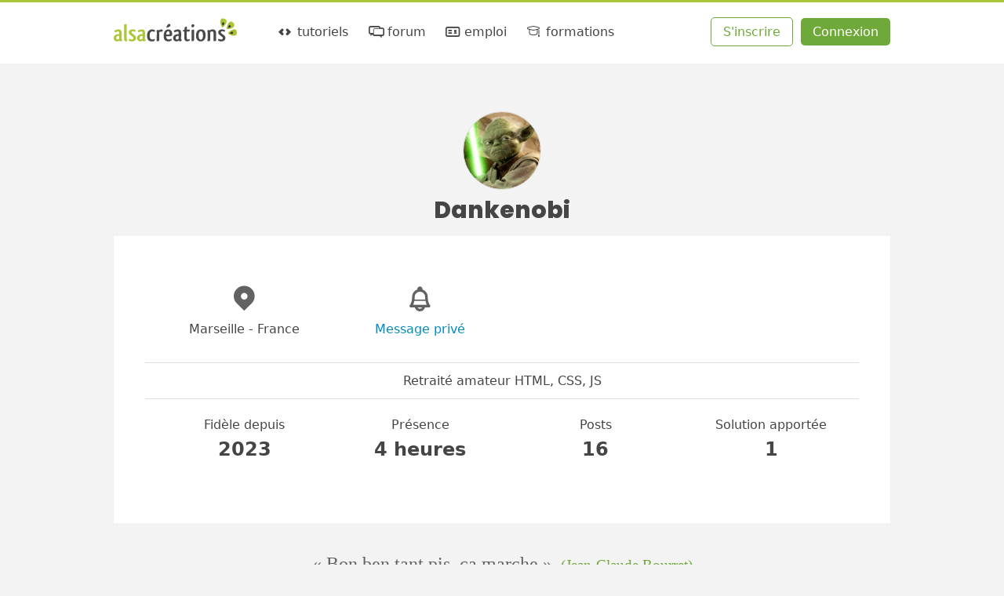

--- FILE ---
content_type: text/html; charset=UTF-8
request_url: https://www.alsacreations.com/profil/lire/85695-Dankenobi.html
body_size: 4240
content:
<!DOCTYPE html>

<html lang="fr">

<head prefix="og: https://ogp.me/ns#">
    <meta charset="UTF-8">
    <title>Profil de Dankenobi - Alsacreations</title>

    <link rel="dns-prefetch" href="//cdn.alsacreations.net"><link rel="dns-prefetch" href="//cdnf.alsacreations.net">
    <link rel="apple-touch-icon" href="https://cdn.alsacreations.com/apple-touch-icon.png">
    <link rel="apple-touch-icon" sizes="57x57" href="https://cdn.alsacreations.com/apple-touch-icon-57x57.png">
    <link rel="apple-touch-icon" sizes="60x60" href="https://cdn.alsacreations.com/apple-touch-icon-60x60.png">
    <link rel="apple-touch-icon" sizes="72x72" href="https://cdn.alsacreations.com/apple-touch-icon-72x72.png">
    <link rel="apple-touch-icon" sizes="76x76" href="https://cdn.alsacreations.com/apple-touch-icon-76x76.png">
    <link rel="apple-touch-icon" sizes="114x114" href="https://cdn.alsacreations.com/apple-touch-icon-114x114.png">
    <link rel="apple-touch-icon" sizes="120x120" href="https://cdn.alsacreations.com/apple-touch-icon-120x120.png">
    <link rel="apple-touch-icon" sizes="144x144" href="https://cdn.alsacreations.com/apple-touch-icon-144x144.png">
    <link rel="apple-touch-icon" sizes="152x152" href="https://cdn.alsacreations.com/apple-touch-icon-152x152.png">
    <link rel="apple-touch-icon" sizes="180x180" href="https://cdn.alsacreations.com/apple-touch-icon-180x180.png">
    <link rel="icon" type="image/png" href="https://cdn.alsacreations.com/favicon-32x32.png" sizes="32x32">
    <link rel="icon" type="image/png" href="https://cdn.alsacreations.com/android-chrome-192x192.png" sizes="192x192">
    <link rel="icon" type="image/png" href="https://cdn.alsacreations.com/favicon-96x96.png" sizes="96x96">
    <link rel="icon" type="image/png" href="https://cdn.alsacreations.com/favicon-16x16.png" sizes="16x16">

    <link rel="manifest" href="/manifest.json">

        
    <meta name="geo.placename" content="Strasbourg, Alsace, France">
    <meta name="msapplication-TileColor" content="#abc737">
    <meta name="msapplication-TileImage" content="https://cdn.alsacreations.com/mstile-144x144.png">
    <meta name="theme-color" content="#abc737">

    <link rel="search" type="application/opensearchdescription+xml" title="Alsacreations" href="https://www.alsacreations.com/opensearch.xml">

    <meta name="viewport" content="width=device-width, initial-scale=1.0, shrink-to-fit=no">

    <meta name="twitter:site" content="@alsacreations">
    <meta name="twitter:card" content="summary_large_image">
    <meta name="og:locale" content="fr_FR">
    <meta name="og:site_name" content="Alsacréations">

    <meta property="og:title" content="Profil de Dankenobi"><meta property="og:url" content="https://www.alsacreations.com/profil/lire/85695-Dankenobi.html"><meta property="og:type" content="profile"><meta property="og:profile:username" content="Dankenobi"><link rel="stylesheet" type="text/css" href="https://cdn.alsacreations.com/vite/dist/css/styles.DNBJeNMh.css" integrity="sha384-kRyx7YIsMA9pBdzAXzmRc3KfYDLHAIKfKXGsBucAMp3jgHzBdIk+tv4ungNWEU6s" crossorigin="anonymous"><link href="https://cdn.alsacreations.com/css/fonts/fontello/css/ac.1728651948.css" rel="stylesheet" type="text/css">

</head>

<body class="">

    <div id="hrtop" class="hrtop">
        <div class="arf"></div>
    </div>

    <header>
        <div class="site-header" id="header">

            
                <ul class="skip-links" id="evitement">
                    <li><a href="#menu">Aller au menu</a></li>
                    <li><a href="#global">Aller au contenu</a></li>
                    <li><a href="#search-q" rel="search">Aller à la recherche</a></li>
                </ul> <!-- /evitement -->

                <div class="inside" role="banner">
                    <button class="burger noprint js-burger js-hidden" type="button" aria-label="Afficher ou masquer la navigation" aria-controls="menu" aria-expanded="false" aria-pressed="false"><span class="visuallyhidden">Afficher ou masquer la navigation</span></button>

                    <div class="site-logo">
                        <a href="https://www.alsacreations.com/" title="Alsacréations, apprentissage des standards web, accueil">
                                                        <img id="logo" alt="" src="https://cdn.alsacreations.com/css/img/logo-alsacreations.svg" width="157" height="36">
                        </a>
                    </div>

                    <nav role="navigation" class="megamenu">
                        <ul id="menu" class="nav-menu">
                                    <li class="nav-item menu-apprendre "><a href="https://www.alsacreations.com/tutoriels/" title="Apprendre les langages du web : HTML, CSS, JavaScript"><i aria-hidden="true" class="icon-code"></i> tutoriels</a>
                                <div class="sub-nav">
                                    <ul class="sub-nav-group">
                                        <li class="sub-nav-h">Catégories</li>
                                        <li><a href="https://www.alsacreations.com/actu/"><i aria-hidden="true" class="icon-flash"></i>actualités</a></li>
                                        <li><a href="https://www.alsacreations.com/tuto/liste/1-html.html" class="invert cat-html"><i aria-hidden="true" class="icon-code"></i>html</a></li>
                                        <li><a href="https://www.alsacreations.com/tuto/liste/2-css.html" class="invert cat-css"><i aria-hidden="true" class="icon-code"></i>css</a></li>
                                        <li><a href="https://www.alsacreations.com/tuto/liste/5-javascript.html" class="invert cat-javascript"><i aria-hidden="true" class="icon-code"></i>javascript</a></li>
                                        <li><a href="https://www.alsacreations.com/tuto/liste/11-responsive-web-design.html" class="invert cat-responsive"><i aria-hidden="true" class="icon-code"></i>responsive</a></li>
                                        <li><a href="https://www.alsacreations.com/tuto/liste/10-design.html" class="invert cat-design"><i aria-hidden="true" class="icon-code"></i>design</a></li>
                                        <li><a href="https://www.alsacreations.com/tuto/liste/3-accessibilite.html" class="invert cat-accessibilité"><i aria-hidden="true" class="icon-code"></i>accessibilité</a></li>
                                        <li><a href="https://www.alsacreations.com/tuto/liste/4-developpement.html" class="invert cat-développement"><i aria-hidden="true" class="icon-code"></i>développement</a></li>
                                        <li><a href="https://www.alsacreations.com/tuto/liste/12-vue-nuxt.html" class="invert cat-vue-nuxt"><i aria-hidden="true" class="icon-code"></i>vue et nuxt</a></li>
                                        <li><a href="https://www.alsacreations.com/tuto/liste/9-formats-encodage-xml.html" class="invert cat-formats"><i aria-hidden="true" class="icon-code"></i>formats</a></li>
                                        <li><a href="https://www.alsacreations.com/tuto/liste/8-web.html" class="invert cat-web"><i aria-hidden="true" class="icon-code"></i>web</a></li>
                                    </ul>
                                    <ul class="sub-nav-group">
                                        <li class="sub-nav-h">Ressources</li>
                                        <li><a href="https://www.alsacreations.com/tuto/top/"><i aria-hidden="true" class="icon-star-filled"></i>Les plus lues</a></li>
                                        <li><a href="https://www.alsacreations.com/outils/"><i aria-hidden="true" class="icon-wrench"></i>Outils</a></li>
                                        <li><a href="https://www.alsacreations.com/outils/kiwipedia/"><i aria-hidden="true" class="icon-wrench"></i>Guidelines</a></li>
                                        <li><a href="https://www.alsacreations.com/livres/"><i aria-hidden="true" class="icon-book-open"></i>Livres</a></li>
                                        <li><a href="https://www.alsacreations.com/quiz/"><i aria-hidden="true" class="icon-beer"></i>Quiz&nbsp;!</a></li>
                                        <li><a href="https://www.alsacreations.com/concours/"><i aria-hidden="true" class="icon-gift"></i>Concours</a></li>
                                        <li class="sub-nav-h">Par niveau</li>
                                        <li><a href="https://www.alsacreations.com/tuto/niveau/1/"><i aria-hidden="true" class="icon-bat1"></i>Débutant</a></li>
                                        <li><a href="https://www.alsacreations.com/tuto/niveau/2/"><i aria-hidden="true" class="icon-bat2"></i>Confirmé</a></li>
                                        <li><a href="https://www.alsacreations.com/tuto/niveau/3/"><i aria-hidden="true" class="icon-bat3"></i>Expert</a></li>
                                    </ul>
                                </div>
                            </li>
                            <li class="nav-item menu-forum "><a href="https://forum.alsacreations.com" title="Forum de la communauté Alsacreations"><i aria-hidden="true" class="icon-chat-alt"></i> forum</a>
                                <div class="sub-nav">
                                    <ul class="sub-nav-group">
                                        <li><a href="https://forum.alsacreations.com/posting.php?action=newt"><i aria-hidden="true" class="icon-plus"></i>Nouveau sujet/question</a></li>
                                        <li><a href="https://forum.alsacreations.com/forum.php?filter=forums"><i aria-hidden="true" class="icon icon-tag"></i>Catégories</a></li>
                                        <li><a href="https://forum.alsacreations.com/forum.php?filter=newreplies"><i aria-hidden="true" class="icon icon-comment-alt2"></i>Dernières réponses</a></li>
                                                                                <li><a href="https://forum.alsacreations.com/search.php"><i aria-hidden="true" class="icon-search"></i>Recherche</a></li>
                                    </ul>
                                </div>
                            </li>
                            <li class="nav-item menu-emploi  "><a href="https://emploi.alsacreations.com" title="Offres et demandes d'emploi web"><i aria-hidden="true" class="icon-vcard"></i> emploi</a>
                                <div class="sub-nav">
                                    <ul class="sub-nav-group">
                                        <li><a href="https://emploi.alsacreations.com/offres.html"><i aria-hidden="true" class="icon-search"></i>Offres d&apos;emploi</a></li>
                                        <li><a href="https://emploi.alsacreations.com/demandes.html"><i aria-hidden="true" class="icon-search"></i>Demandes d&apos;emploi</a></li>
                                        <li><a href="https://emploi.alsacreations.com/favoris.html"><i aria-hidden="true" class="icon-star"></i>Favoris</a></li>
                                    </ul>
                                    <ul class="sub-nav-group">
                                        <li><a href="https://emploi.alsacreations.com/offre.html"><i aria-hidden="true" class="icon-plus"></i>Poster une offre</a></li>
                                        <li><a href="https://emploi.alsacreations.com/demande.html"><i aria-hidden="true" class="icon-plus"></i>Poster une demande</a></li>
                                                                            </ul>
                                </div>
                            </li>
                            <li class="nav-item menu-formations"><a href="https://formations.alsacreations.fr/" title="Formations web"><i aria-hidden="true" class="icon-graduation-cap"></i> formations</a>
                                <div class="sub-nav">
                                    <ul class="sub-nav-group">
                                        <!-- <li class="sub-nav-h">Catégories</li> -->
                                        <li><a href="https://formations.alsacreations.fr/formation-css3-expert.html" class="invert cat-responsive"><i aria-hidden="true" class="icon-star-filled"></i>CSS3 Expert</a></li>
                                        <li><a href="https://formations.alsacreations.fr/formation-gridlayout.html" class="invert cat-responsive"><i aria-hidden="true" class="icon-star-filled"></i>Flexbox et Grid Layout</a></li>
                                        <li><a href="https://formations.alsacreations.fr/formation-html5.html" class="invert cat-html"><i aria-hidden="true" class="icon-star-filled"></i>HTML5</a></li>
                                        <li><a href="https://formations.alsacreations.fr/formation-vuejs.html" class="invert cat-css"><i aria-hidden="true" class="icon-star-filled"></i>Vue 3</a></li>
                                        <li><a href="https://formations.alsacreations.fr/formation-nuxt.html" class="invert cat-css"><i aria-hidden="true" class="icon-star-filled"></i>Nuxt</a></li>
                                        <li><a href="https://formations.alsacreations.fr/formation-javascript.html" class="invert cat-javascript"><i aria-hidden="true" class="icon-star-filled"></i>JavaScript</a></li>
                                        <li><a href="https://formations.alsacreations.fr/formation-accessibilite-bonnes-pratiques-rgaa.html" class="invert cat-accessibilité"><i aria-hidden="true" class="icon-star-filled"></i>Accessibilité</a></li>
                                        <li><a href="https://formations.alsacreations.fr/formation-performances-web.html" class="invert cat-développement"><i aria-hidden="true" class="icon-star-filled"></i>Performances web</a></li>
                                        <li><a href="https://formations.alsacreations.fr/formation-integration-emails-mobiles.html" class="invert cat-formats"><i aria-hidden="true" class="icon-star-filled"></i>Intégration d'e-mails mobiles</a></li>
                                        <li><a href="https://formations.alsacreations.fr/formation-sur-mesure.html" class="invert cat-web"><i aria-hidden="true" class="icon-star-filled"></i>Formation sur-mesure</a></li>
                                        
                                                                            </ul>
                                </div>
                            </li>
                                                    </ul>
                        <ul id="ident" class="member-ident">
                            <li class="member member-register"><a class="awesome greenghost" href="https://www.alsacreations.com/ident/register/">S'inscrire</a></li>
                            <li class="member member-login"><a class="awesome green" href="https://www.alsacreations.com/ident/">Connexion</a></li>
                        </ul>

                    
                    </nav>

                                        </div> <!-- .inside -->
        </div> <!-- #header -->

        <!-- Sous-menu -->

        
    </header>

    <!-- /navigation et sous-navigation -->

    
    <div id="global" class="site-global">

        <div id="page" class="site-page">
<div class="content" role="main">

  <div class="profil">

          <script type="application/ld+json">
        {
          "@context": "https://schema.org",
          "@type": "ProfilePage",
          "dateCreated": "2023-04-17T00:00:00+01:00",          "mainEntity": {
            "@type": "Person",
            "name": "Dankenobi",
            "identifier": "85695",
            "agentInteractionStatistic": {
              "@type": "InteractionCounter",
              "interactionType": "https://schema.org/WriteAction",
              "userInteractionCount": 16            },
            "image": "https://cdnf.alsacreations.com/avatars/1681720519-85695-avatarforum.jpg",            "description": "Retraité amateur HTML, CSS, JS"
          }
        }
        </script>

      <h2 class="center"><span class="avatar " data-hovertype="member" data-hoverid="85695" style="background-image:url(https://cdnf.alsacreations.com/avatars/1681720519-85695-avatarforum.jpg)"></span><br>Dankenobi</h2><article class="article"><ul class="achievements irl"><li><i aria-hidden="true" class="icon icon-location"></i><br>Marseille - France</li><li><i aria-hidden="true" class="icon icon-bell"></i><br><a href="/pm/ecrire/85695">Message privé</a></li></ul><p class="occupation">Retraité amateur HTML, CSS, JS</p><ul class="achievements virtual"><li>Fidèle depuis <span title="17 Avril 2023">2023</span></li><li>Présence  <span>4&nbsp;heures</span></li><li>Posts<span>16</span></li><li >Solution apportée<span>1</span> </li></ul></article>
  </div>

</div> <!-- .content -->
  </div> <!-- #page -->

  <p id="citation" class="citation">
    <q>&nbsp;Bon ben tant pis, &ccedil;a marche&nbsp;</q> <span>(Jean-Claude Bourret)</span>  </p>

  </div><!-- #global -->

  <footer id="footer-menu" class="site-footer-menu">
    <ul>
      <li><a rel="noopener external" href="https://github.com/alsacreations/" title="Alsacreations sur Github"><i aria-hidden="true" class="icon-github-circled"></i></a></li>
      <li><a rel="noopener external" href="https://www.facebook.com/alsacreations" title="Alsacreations sur Facebook" class="f-fb"><i aria-hidden="true" class="icon-facebook"></i></a></li>
      <li><a rel="noopener external" href="https://twitter.com/alsacreations" title="Alsacreations sur Twitter"><i aria-hidden="true" class="icon-twitter"></i></a></li>
      <li><a rel="noopener external" href="https://www.instagram.com/agence_alsacreations/" title="Alsacreations sur Instagram"><i aria-hidden="true" class="icon-instagram"></i></a></li>
      <li><a rel="noopener external" href="https://fr.linkedin.com/company/alsacreations" title="Alsacreations sur LinkedIn"><i aria-hidden="true" class="icon-linkedin"></i></a></li>
      <li><a href="https://www.alsacreations.com/rss/" title="Flux RSS" class="f-rss"><i aria-hidden="true" class="icon-rss"></i></a></li>
      <li><a href="https://www.alsacreations.com/page/plan/">plan du site</a></li>
      <li><a href="https://www.alsacreations.com/contact/" title="Contactez-nous">contact</a></li>
      <li><a rel="noopener" href="https://formations.alsacreations.fr" title="Formations web professionnelles">formations</a></li>
      <li><a rel="noopener" href="https://www.alsacreations.fr" title="Agence web de qualité">agence web</a></li>
      <li class="gopagetop"><a href="#header" title="Haut de page"><span class="visuallyhidden">Retourner en haut de page</span><i aria-hidden="true" class="icon-up"></i></a></li>
    </ul>
  </footer>

  <!-- Footer-end : logo, presentation -->
  <div id="footer-end" class="site-footer-end">
    <div class="presentation">
      <p>Alsacréations est une communauté dédiée à la conception de sites et applications web de qualité, grâce aux standards <abbr title="World Wide Web Consortium">W3C</abbr>, aux feuilles de styles <abbr title="Cascading Style Sheets">CSS</abbr>, aux langages <abbr title="HyperText Markup Language">HTML</abbr> et JavaScript, et à l'accessibilité. Réalisé par l'agence web <a href="https://www.alsacreations.fr" title="Une agence web qu'elle est bien !">Alsacreations.fr</a> &middot; <a href="https://www.alsacreations.com/page/about/" title="&Agrave; propos">&Agrave;&nbsp;propos et mentions légales</a> &middot; <a href="https://www.alsacreations.com/page/about/#l_donnees">Données personnelles</a></p>
    </div>
    <div class="print"><p>https://www.alsacreations.com/</p></div>
  </div> <!-- fin de footer-end -->

<script src="https://cdn.alsacreations.com/js/jquery-3.6.0.min.js" integrity="sha256-/xUj+3OJU5yExlq6GSYGSHk7tPXikynS7ogEvDej/m4=" crossorigin="anonymous"></script>
<script src="https://cdn.alsacreations.com/vite/dist/js/jswww.BLY_lW7G.js" integrity="sha384-ZZkxET21VC7JBubVV/y/WDIeLZ1qJJxPgKlhKFiMb9H9kFvM818Kl9kWStfJo10d" crossorigin="anonymous" type="module" defer></script>
<script src="https://cdn.alsacreations.com/vite/dist/js/jscommon.B1c2nfRO.js" integrity="sha384-kdYHW4xkDtPbk7aGoTONDEku6pKxRSa8Xm7NsFQLABH1Qh9PKxRqzmiU2ZkLDm5u" crossorigin="anonymous" type="module" defer></script>

</body>
</html>

<!--
CPU : 0.0194s
MEM : 2.21MB
-->


--- FILE ---
content_type: image/svg+xml
request_url: https://cdn.alsacreations.com/css/img/logo-alsacreations.svg
body_size: 2488
content:
<svg xmlns="http://www.w3.org/2000/svg" viewBox="0 716.9 595.3 125" enable-background="new 0 716.9 595.3 125"><linearGradient id="a" gradientUnits="userSpaceOnUse" x1="10265.0918" y1="88964.8672" x2="10621.6924" y2="88964.8672" gradientTransform="matrix(.082 -.066 .062 .078 -5832.869 -5490.074)"><stop offset="0" stop-color="#9DB928"/><stop offset="1" stop-color="#B0CC3E"/></linearGradient><path fill="url(#a)" d="M543.6 747.8c2.7-5.3 3.4-9.9 2-13.6-1.7-4.6-6.1-7.6-13.4-9.2-6.3-1.4-10.8-.3-13.6 3.4-2.3 3.1-3.4 7.5-2.9 13.6.3 5.2 1.5 10.4 3.7 15.7 2 5 3.8 8.2 5.8 9.6 2.1-.6 5.2-2.9 8.9-6.6 4.2-4.3 7.3-8.6 9.5-12.9z"/><path fill="#343434" d="M529.6 743.7c-2.3-.5-3.8 0-4.7 1.2-.8 1.1-1.2 2.6-1.1 4.7.2 1.8.5 3.7 1.2 5.5.6 1.8 1.4 2.9 2 3.4.8-.3 1.8-1.1 3.1-2.3 1.5-1.5 2.6-2.9 3.4-4.4.9-1.8 1.2-3.4.8-4.7-.6-1.7-2.3-2.8-4.7-3.4z"/><linearGradient id="b" gradientUnits="userSpaceOnUse" x1="341.0636" y1="767.3889" x2="365.2138" y2="767.3889" gradientTransform="matrix(1.527 0 0 1.527 25.478 -414.562)"><stop offset="0" stop-color="#9DB928"/><stop offset="1" stop-color="#B0CC3E"/></linearGradient><path fill="url(#b)" d="M573.1 770.3c5.3-2.7 8.6-6 9.8-9.8 1.4-4.6-.5-9.8-5.3-15.3-4.3-4.9-8.6-6.6-13-5.3-3.7 1.1-7.2 4.1-10.4 9.2-2.7 4.3-4.9 9.3-6.4 14.7-1.4 5.2-1.8 9-1.1 11.2 2.1.8 5.8.8 11.2 0 5.8-.9 11-2.4 15.2-4.7z"/><path fill="#343434" d="M564.3 758.7c-1.5-1.7-3.1-2.3-4.6-1.8-1.2.3-2.4 1.4-3.7 3.2-.9 1.5-1.7 3.2-2.1 5.2-.5 1.8-.6 3.1-.3 3.8.8.3 2 .3 3.8 0 2-.3 3.8-.8 5.3-1.7 1.8-.9 3.1-2 3.4-3.4.5-1.5-.1-3.4-1.8-5.3z"/><linearGradient id="c" gradientUnits="userSpaceOnUse" x1="80699.2812" y1="10752.2744" x2="81055.7578" y2="10752.2744" gradientTransform="matrix(.088 .057 -.054 .083 -5944.571 -4721.565)"><stop offset="0" stop-color="#9DB928"/><stop offset="1" stop-color="#B0CC3E"/></linearGradient><path fill="url(#c)" d="M577.1 807.8c6 .9 10.4.2 13.6-2.3 3.8-2.9 5.2-8.1 4.4-15.6-.6-6.4-3.2-10.2-7.5-11.8-3.7-1.2-8.2-.8-13.7 1.5-4.7 2-9.3 4.7-13.6 8.2-4.1 3.4-6.6 6.3-7.2 8.6 1.4 1.8 4.3 4 9 6.4 5.1 2.7 10.1 4.3 15 5z"/><path fill="#343434" d="M576.5 793.3c-.3-2.3-1.1-3.7-2.6-4.1-1.2-.5-2.9-.3-4.9.5-1.7.8-3.4 1.7-4.7 2.9-1.4 1.2-2.3 2.1-2.6 3.1.5.6 1.5 1.4 3.2 2.1 1.8.9 3.7 1.5 5.3 1.8 2 .3 3.7 0 4.7-.8 1.3-1.2 1.9-3 1.6-5.5z"/><path fill="#ABC738" d="M3.8 786.5c-.3-.8-.3-1.1-.3-1.5 0-.3.2-.9.3-1.5 2.6-2.3 9.9-5.7 18-5.8 1.8 0 2.1 0 4.1.2 9.3.6 12.4 6.4 12.4 16.5v5c0 4.3 0 8.9-.2 13.1 0 2.6-.2 7.9-.2 9.9 0 0-.3 5.2 3.2 4.6-.2 1.7-.3 4.3-.3 5-1.1 1.5-3.7 3.2-7.2 3.2-2.7 0-5.5-1.7-7-3.4-.6.5-1.8 1.2-2.6 1.7-2.7 1.4-5.7 1.7-9 1.7-7.5 0-15-4.9-15-15.8 0-14.1 13-18.2 20.3-18.9 1.1-.2 2.3-.2 3.4-.2s1.8 0 2.6.2v-5.7c0-4.9-.5-7.5-4.3-7.5-3.7 0-8.2 1.7-11.6 2.9-1.2.6-2.6.9-4.3.9-1.7-1.6-2.1-3.6-2.3-4.6zm22.5 29.6v-7.6h-1.2c-1.2 0-2.4.2-3.7.3h.2c-5 .9-9.3 3.2-9.3 9.9 0 5.3 2.1 7.3 5 7.5h.7c3.1 0 6.6-1.5 7.9-3.4l-.2.2c0 .2.2-.8.3-1.4.3-1.5.3-3.2.3-5.5zm39.8 11c-.2 1.7-.3 4.4-.3 5-1.2 1.7-3.7 3.2-7.2 3.2-1.7 0-3.4-.8-4.6-1.7-2.1-1.5-3.4-3.8-3.4-6.1v-59.3c0-5.7-.2-9.5-.3-12.8 1.4-3.2 5.7-3.7 11.5-3.7.8 2.6.8 5.3.8 11.3v59.4c.2.1-.1 5.3 3.5 4.7zm28.8-49.4c7.3.6 10.8 3.7 11.3 5.2 0 1.5-1.1 4.3-2.3 6-.5-.2-1.7-.3-2.3-.5-1.2-.3-2.6-.5-3.8-.9-1.7-.8-3.5-1.1-5.2-1.1-4.1 0-6.6 2.1-6.6 5.3 0 1.8.8 3.5 3.2 5.5 1.2.9 3.1 2.1 4.9 3.5 2.1 1.7 4.7 3.5 6.7 5 4.9 4.1 7.2 8.1 7.2 13 0 11-9 16.7-20.3 16.7-7.5 0-14.1-2.3-15.4-5.7 0-1.7.9-4.4 2.3-6.3h1.2c1.1 0 2.1.3 3.5 1.1v-.2c2.4 1.1 5.5 1.8 8.2 1.8.6 0 1.4-.2 2.1-.3 3.5-.3 5.7-2.7 5.7-6.3 0-2.6-1.2-4.7-4.4-7-.5-.3-1.7-1.2-1.4-.9-2.6-1.8-5.7-4.3-7.9-6.1l-3.4-2.3c-3.7-3.7-5.3-7.2-5.3-11.3 0-9.2 7.5-14.7 18.6-14.7 1.2.4 2.6.5 3.4.5zm22 8.8c-.3-.8-.3-1.1-.3-1.5 0-.3.2-.9.3-1.5 2.6-2.3 9.9-5.7 18-5.8 1.8 0 2.1 0 4.1.2 9.3.6 12.4 6.4 12.4 16.5v5c0 4.3 0 8.9-.2 13.1 0 2.6-.2 7.9-.2 9.9 0 0-.3 5.2 3.2 4.6-.2 1.7-.3 4.3-.3 5-1.1 1.5-3.7 3.2-7.2 3.2-2.7 0-5.5-1.7-7-3.4-.6.5-1.8 1.2-2.6 1.7-2.7 1.4-5.7 1.7-9 1.7-7.9 0-15.4-4.9-15.4-15.7 0-14.1 13-18.2 20.3-18.9 1.1-.2 2.3-.2 3.4-.2s1.8 0 2.6.2v-5.7c0-4.9-.5-7.5-4.3-7.5-3.7 0-8.2 1.7-11.6 2.9-1.2.6-2.6.9-4.3.9-1.3-1.7-1.8-3.7-1.9-4.7zm22.4 29.6v-7.6h-1.2c-1.2 0-2.4.2-3.7.3h.2c-4.9.8-9.3 2.9-9.3 9.8 0 5.3 2.1 7.3 5 7.5h.8c3.1 0 6.6-1.5 7.9-3.4l-.2.2c0 .2.2-.8.3-1.4.2-1.4.2-3.1.2-5.4z"/><path fill="#4B4A4A" d="M199.6 782.6c0 1.5-.8 4.3-1.8 6.3h-1.4c-1.2 0-2.4-.3-3.8-.8-1.8-.8-4.1-1.4-6.1-1.4-.3 0-.8 0-1.2.2-6.7.6-11.5 6.6-11.5 20 0 16 6.6 19.4 13.4 19.4 3.7 0 7.6-1.2 10.7-2.7.6 1.7 1.1 3.7 1.1 4.4-.2 1.7-1.4 3.7-3.1 5-2.3 1.7-6.3 2.6-10.8 2.6-12.8 0-24.1-4.7-24.1-28.1 0-12.2 4.1-19.9 8.7-24.1 4.6-4.3 10.7-5.7 16.5-5.7 7.2-.1 12.8 3.4 13.4 4.9zm20.5 8.7V828c0 1.8-.2 3.2-1.2 4.7-1.8 1.4-3.7 1.5-11.2 1.5.2-6.1.3-14.1.3-23.1l.2-19.4c0-3.7-.8-6.4-1.5-8.7.9-.9 2.4-1.8 5-2.9.8-.3 1.2-.3 1.7-.3 2.4 0 3.5.8 4.1 2.3 2.1-1.5 4.6-2.6 6.9-3.4 2-.8 4.6-1.2 6.7-.9 3.4.3 5.5 1.5 5.8 3.2 0 1.7-.5 5-2.1 7.3-.8.3-.8.3-1.8.3-1.2 0-2.4-.2-3.4-.3-.8-.3-1.2-.3-1.5-.3-3.2.4-5.8 1.2-8 3.3zm59 31.1c.8 2.1 1.1 4.6 1.2 5.8-.2 2.4-4 5-7.5 6.1h.2c-1.7.5-5.3 1.2-9 1.2-5.8 0-11.8-1.1-16.3-5.7-4.3-4.4-6.4-11.8-6.4-21.2 0-22.6 9.8-30.9 23.1-30.9 11 0 16.8 6.6 17.7 16.7.2 1.7.3 3.7.3 5.7 0 2.6-.3 5-.6 6.9-1.4 1.2-5.7 2.6-9 3.2-3.7.5-9.5.8-15 .8-1.8 0-2.1.2-4.1 0 .3 11.6 5 15.3 12.4 15.3 4.1-.6 8.6-1.5 13-3.9zm-16.7-36.3c-4.1.6-8.2 5.5-9 15.9h3.2c4.1 0 8.9-.2 11.2-.3.6-.2 1.2-.2 1.7-.5.3-.8.5-2.1.5-3.5 0-.5-.2-.8-.2-1.2v-1.2c-.6-6.1-2.7-9.2-7-9.2h-.4zm28.9.4c-.3-.8-.3-1.1-.3-1.5 0-.3.2-.9.3-1.5 2.6-2.3 9.9-5.7 18-5.8 1.8 0 2.1 0 4.1.2 9.3.6 12.4 6.4 12.4 16.5v5c0 4.3 0 8.9-.2 13.1 0 2.6-.2 7.9-.2 9.9 0 0-.3 5.2 3.2 4.6-.2 1.7-.3 4.3-.3 5-1.1 1.5-3.7 3.2-7.2 3.2-2.7 0-5.5-1.7-7-3.4-.6.5-1.8 1.2-2.6 1.7-2.7 1.4-5.7 1.7-9 1.7-7.9 0-15.4-4.9-15.4-15.7 0-14.1 13-18.2 20.3-18.9 1.1-.2 2.3-.2 3.4-.2s1.8 0 2.6.2v-5.7c0-4.9-.5-7.5-4.3-7.5-3.7 0-8.2 1.7-11.6 2.9-1.2.6-2.6.9-4.3.9-1.3-1.7-1.7-3.7-1.9-4.7zm22.5 29.6v-7.6h-1.2c-1.2 0-2.4.2-3.7.3h.2c-5 .9-9.3 3.2-9.3 9.9 0 5.3 2.1 7.3 5 7.5h.8c3.1 0 6.6-1.5 7.9-3.4l-.2.2c0 .2.2-.8.3-1.4.2-1.5.2-3.2.2-5.5zm53.4 8.5c.2.8.3 1.7.3 2.6 0 1.1 0 2.3-.2 3.2-.3.8-.8 1.5-1.7 2.1-2.7 1.7-7 2.7-10.8 2.7-11.6 0-13.9-10.4-13.9-19.9v-27.5c-3.2-.2-5.2-.8-6.9-1.7 0-3.4.2-3.4 1.1-4.3 1.7-1.2 3.5-1.7 5-2.1.9-.3 1.2 0 1.8-.3.2-3.2.5-6.9.6-10.1.9-2.6 4-4.9 11-5.3v1.8c-.2 4.9-.3 8.6-.3 13H368c-.3 6.6-1.2 7.9-3.7 8.6-.8.2-2 .3-2.9.3-2.3.2-4 .2-8.2.2-.2 5-.3 10.1-.3 15 0 2.6.2 5 .2 7.5v5.7c.5 6.1 1.2 10.4 5 10.4 1.5.2 6.1-1.5 7-2.1l2.1.2zm15.6-71.8c5.5 0 6.6 2.3 6.4 6.7-.2 4.4-1.5 7.5-7 7.5-4.7 0-6.6-2.1-6.6-7.2 0-4.5 2.3-7 7.2-7zm4.6 26.3c.9 1.8 1.1 3.5 1.1 8.4v38.8c0 2.6-.5 4.6-1.7 6.4-.8 1.2-2.7 1.2-10.8 1.5v-9.5c0-3.4.2-7 .2-10.7v-20.3c0-5.2-.2-8.9-.3-11.9 1.4-2.9 5.3-3.2 10.5-3.2l1 .5zm33.6 56.4c-14.8 0-23.2-8.6-23.2-28.9 0-20 9.8-29.2 23.5-29.2 15.3 0 22.9 9.8 22.9 28.4 0 19.8-9.9 29.7-23.2 29.7zm.1-8.6c5.5 0 10.2-5.2 10.2-20.6 0-14.5-4.1-20-10.4-20-5.5 0-10.4 5.5-10.4 19.9.1 15.5 4.7 20.7 10.6 20.7zm44.6-35.1l.3-.3v35.7c0 2.6-.3 4-1.4 5.7-1.7 1.4-2.9 1.4-8.1 1.5h-3.1c.2-6.1.3-14.1.3-22.9v-19.7c0-3.7-.5-6.4-1.2-8.7.8-.9 2.3-1.8 4.9-2.9.8-.3 1.4-.3 1.7-.3 2.1 0 3.5 1.1 4.1 2.4 2.3-1.7 4.7-2.7 6.9-3.5 2.4-.8 4.7-1.2 7.5-1.2 14.5 0 17.3 7.5 17.3 20.6v17.6c0 6.3.2 11.9.3 16.5-1.5 1.4-3.7 1.8-11.3 1.8-.9-1.7-1.2-3.5-1.2-5.2v-30.2c0-8.4-2-11.5-7.9-11.5-3.7 0-6.8 2-9.1 4.6zm61.1-14.1c7.3.6 10.8 3.7 11.3 5.2 0 1.5-1.1 4.3-2.3 6-.5-.2-1.7-.3-2.3-.5-1.2-.3-2.6-.5-3.8-.9-1.7-.8-3.5-1.1-5.2-1.1-4.1 0-6.6 2.1-6.6 5.3 0 1.8.8 3.5 3.2 5.5 1.2.9 3.1 2.1 4.9 3.5 2.1 1.7 4.7 3.5 6.7 5 4.9 4.1 7.2 8.1 7.2 13 0 11-9 16.7-20.3 16.7-7.5 0-14.1-2.3-15.4-5.7 0-1.7.9-4.4 2.3-6.3h1.2c1.1 0 2.1.3 3.5 1.1v-.2c2.4 1.1 5.5 1.8 8.2 1.8.6 0 1.4-.2 2.1-.3 3.5-.3 5.7-2.7 5.7-6.3 0-2.6-1.2-4.7-4.4-7-.5-.3-1.7-1.2-1.4-.9-2.7-1.8-5.7-4.3-7.9-6.1l-3.4-2.3c-3.7-3.7-5.3-7.2-5.3-11.3 0-9.2 7.5-14.7 18.6-14.7 1.3.4 2.7.5 3.4.5zm-272.2-8.4s1.2-7.9 4.6-12.7c3.8-5.2 9.6-8.1 13.6-3.2 2.9 3.5 2.1 7.2-4 11.2-7.4 4.7-14.2 4.7-14.2 4.7z"/></svg>